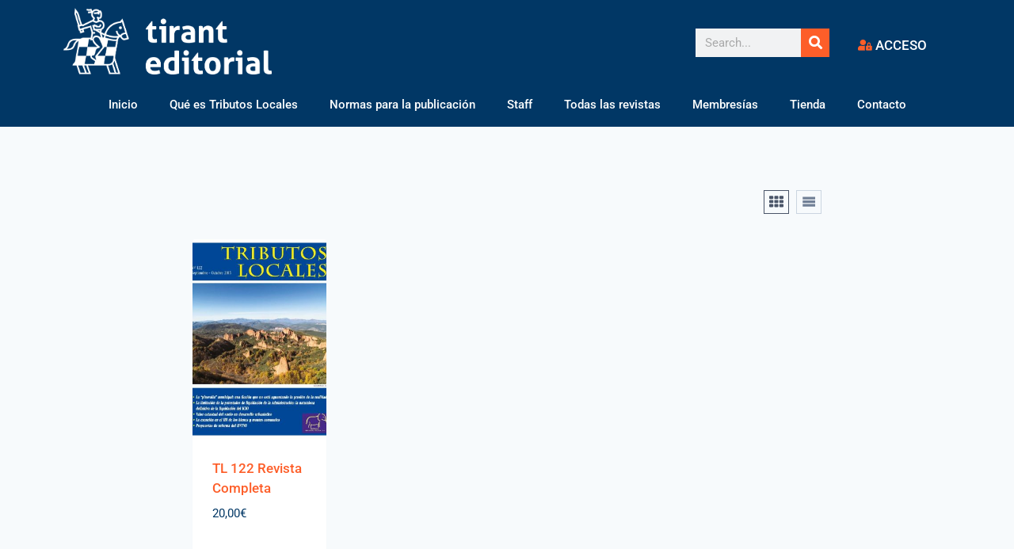

--- FILE ---
content_type: text/css
request_url: https://tributoslocales.com/wp-content/uploads/elementor/css/post-16.css?ver=1751439751
body_size: 1632
content:
.elementor-16 .elementor-element.elementor-element-7826ee96 > .elementor-container > .elementor-column > .elementor-widget-wrap{align-content:center;align-items:center;}.elementor-16 .elementor-element.elementor-element-7826ee96:not(.elementor-motion-effects-element-type-background), .elementor-16 .elementor-element.elementor-element-7826ee96 > .elementor-motion-effects-container > .elementor-motion-effects-layer{background-color:#013765;}.elementor-16 .elementor-element.elementor-element-7826ee96 > .elementor-container{min-height:90px;}.elementor-16 .elementor-element.elementor-element-7826ee96{transition:background 0.3s, border 0.3s, border-radius 0.3s, box-shadow 0.3s;}.elementor-16 .elementor-element.elementor-element-7826ee96 > .elementor-background-overlay{transition:background 0.3s, border-radius 0.3s, opacity 0.3s;}.elementor-widget-image .widget-image-caption{color:var( --e-global-color-text );font-family:var( --e-global-typography-text-font-family ), Sans-serif;font-weight:var( --e-global-typography-text-font-weight );}.elementor-widget-search-form input[type="search"].elementor-search-form__input{font-family:var( --e-global-typography-text-font-family ), Sans-serif;font-weight:var( --e-global-typography-text-font-weight );}.elementor-widget-search-form .elementor-search-form__input,
					.elementor-widget-search-form .elementor-search-form__icon,
					.elementor-widget-search-form .elementor-lightbox .dialog-lightbox-close-button,
					.elementor-widget-search-form .elementor-lightbox .dialog-lightbox-close-button:hover,
					.elementor-widget-search-form.elementor-search-form--skin-full_screen input[type="search"].elementor-search-form__input{color:var( --e-global-color-text );fill:var( --e-global-color-text );}.elementor-widget-search-form .elementor-search-form__submit{font-family:var( --e-global-typography-text-font-family ), Sans-serif;font-weight:var( --e-global-typography-text-font-weight );background-color:var( --e-global-color-secondary );}.elementor-16 .elementor-element.elementor-element-d6f6b17 > .elementor-widget-container{margin:3px 0px 0px 0px;}.elementor-16 .elementor-element.elementor-element-d6f6b17 .elementor-search-form__container{min-height:36px;}.elementor-16 .elementor-element.elementor-element-d6f6b17 .elementor-search-form__submit{min-width:calc( 1 * 36px );background-color:#FD5E29;--e-search-form-submit-icon-size:17px;}body:not(.rtl) .elementor-16 .elementor-element.elementor-element-d6f6b17 .elementor-search-form__icon{padding-left:calc(36px / 3);}body.rtl .elementor-16 .elementor-element.elementor-element-d6f6b17 .elementor-search-form__icon{padding-right:calc(36px / 3);}.elementor-16 .elementor-element.elementor-element-d6f6b17 .elementor-search-form__input, .elementor-16 .elementor-element.elementor-element-d6f6b17.elementor-search-form--button-type-text .elementor-search-form__submit{padding-left:calc(36px / 3);padding-right:calc(36px / 3);}.elementor-16 .elementor-element.elementor-element-d6f6b17 .elementor-search-form__input,
					.elementor-16 .elementor-element.elementor-element-d6f6b17 .elementor-search-form__icon,
					.elementor-16 .elementor-element.elementor-element-d6f6b17 .elementor-lightbox .dialog-lightbox-close-button,
					.elementor-16 .elementor-element.elementor-element-d6f6b17 .elementor-lightbox .dialog-lightbox-close-button:hover,
					.elementor-16 .elementor-element.elementor-element-d6f6b17.elementor-search-form--skin-full_screen input[type="search"].elementor-search-form__input{color:#7A7A7A;fill:#7A7A7A;}.elementor-16 .elementor-element.elementor-element-d6f6b17:not(.elementor-search-form--skin-full_screen) .elementor-search-form__container{border-radius:0px;}.elementor-16 .elementor-element.elementor-element-d6f6b17.elementor-search-form--skin-full_screen input[type="search"].elementor-search-form__input{border-radius:0px;}.elementor-widget-icon-list .elementor-icon-list-item:not(:last-child):after{border-color:var( --e-global-color-text );}.elementor-widget-icon-list .elementor-icon-list-icon i{color:var( --e-global-color-primary );}.elementor-widget-icon-list .elementor-icon-list-icon svg{fill:var( --e-global-color-primary );}.elementor-widget-icon-list .elementor-icon-list-item > .elementor-icon-list-text, .elementor-widget-icon-list .elementor-icon-list-item > a{font-family:var( --e-global-typography-text-font-family ), Sans-serif;font-weight:var( --e-global-typography-text-font-weight );}.elementor-widget-icon-list .elementor-icon-list-text{color:var( --e-global-color-secondary );}.elementor-16 .elementor-element.elementor-element-72e3514 > .elementor-widget-container{margin:11px 0px 0px 0px;padding:0px 0px 0px 0px;}.elementor-16 .elementor-element.elementor-element-72e3514 .elementor-icon-list-icon i{color:#FD5E29;transition:color 0.3s;}.elementor-16 .elementor-element.elementor-element-72e3514 .elementor-icon-list-icon svg{fill:#FD5E29;transition:fill 0.3s;}.elementor-16 .elementor-element.elementor-element-72e3514{--e-icon-list-icon-size:14px;--icon-vertical-offset:0px;}.elementor-16 .elementor-element.elementor-element-72e3514 .elementor-icon-list-item > .elementor-icon-list-text, .elementor-16 .elementor-element.elementor-element-72e3514 .elementor-icon-list-item > a{font-family:"Roboto", Sans-serif;font-weight:500;}.elementor-16 .elementor-element.elementor-element-72e3514 .elementor-icon-list-text{color:#FFFFFF;transition:color 0.3s;}.elementor-16 .elementor-element.elementor-element-42dc91be:not(.elementor-motion-effects-element-type-background), .elementor-16 .elementor-element.elementor-element-42dc91be > .elementor-motion-effects-container > .elementor-motion-effects-layer{background-color:#013765;}.elementor-16 .elementor-element.elementor-element-42dc91be:hover > .elementor-background-overlay{opacity:0.5;}.elementor-16 .elementor-element.elementor-element-42dc91be{transition:background 0.3s, border 0.3s, border-radius 0.3s, box-shadow 0.3s;padding:0px 60px 0px 60px;}.elementor-16 .elementor-element.elementor-element-42dc91be > .elementor-background-overlay{transition:background 0.3s, border-radius 0.3s, opacity 0.3s;}.elementor-widget-nav-menu .elementor-nav-menu .elementor-item{font-family:var( --e-global-typography-primary-font-family ), Sans-serif;font-weight:var( --e-global-typography-primary-font-weight );}.elementor-widget-nav-menu .elementor-nav-menu--main .elementor-item{color:var( --e-global-color-text );fill:var( --e-global-color-text );}.elementor-widget-nav-menu .elementor-nav-menu--main .elementor-item:hover,
					.elementor-widget-nav-menu .elementor-nav-menu--main .elementor-item.elementor-item-active,
					.elementor-widget-nav-menu .elementor-nav-menu--main .elementor-item.highlighted,
					.elementor-widget-nav-menu .elementor-nav-menu--main .elementor-item:focus{color:var( --e-global-color-accent );fill:var( --e-global-color-accent );}.elementor-widget-nav-menu .elementor-nav-menu--main:not(.e--pointer-framed) .elementor-item:before,
					.elementor-widget-nav-menu .elementor-nav-menu--main:not(.e--pointer-framed) .elementor-item:after{background-color:var( --e-global-color-accent );}.elementor-widget-nav-menu .e--pointer-framed .elementor-item:before,
					.elementor-widget-nav-menu .e--pointer-framed .elementor-item:after{border-color:var( --e-global-color-accent );}.elementor-widget-nav-menu{--e-nav-menu-divider-color:var( --e-global-color-text );}.elementor-widget-nav-menu .elementor-nav-menu--dropdown .elementor-item, .elementor-widget-nav-menu .elementor-nav-menu--dropdown  .elementor-sub-item{font-family:var( --e-global-typography-accent-font-family ), Sans-serif;font-weight:var( --e-global-typography-accent-font-weight );}.elementor-16 .elementor-element.elementor-element-91969c6 .elementor-menu-toggle{margin:0 auto;border-width:0px;border-radius:0px;}.elementor-16 .elementor-element.elementor-element-91969c6 .elementor-nav-menu .elementor-item{font-size:15px;font-weight:500;}.elementor-16 .elementor-element.elementor-element-91969c6 .elementor-nav-menu--main .elementor-item{color:#ffffff;fill:#ffffff;padding-top:18px;padding-bottom:18px;}.elementor-16 .elementor-element.elementor-element-91969c6 .elementor-nav-menu--main .elementor-item:hover,
					.elementor-16 .elementor-element.elementor-element-91969c6 .elementor-nav-menu--main .elementor-item.elementor-item-active,
					.elementor-16 .elementor-element.elementor-element-91969c6 .elementor-nav-menu--main .elementor-item.highlighted,
					.elementor-16 .elementor-element.elementor-element-91969c6 .elementor-nav-menu--main .elementor-item:focus{color:#fff;}.elementor-16 .elementor-element.elementor-element-91969c6 .elementor-nav-menu--main:not(.e--pointer-framed) .elementor-item:before,
					.elementor-16 .elementor-element.elementor-element-91969c6 .elementor-nav-menu--main:not(.e--pointer-framed) .elementor-item:after{background-color:#FD5E29;}.elementor-16 .elementor-element.elementor-element-91969c6 .e--pointer-framed .elementor-item:before,
					.elementor-16 .elementor-element.elementor-element-91969c6 .e--pointer-framed .elementor-item:after{border-color:#FD5E29;}.elementor-16 .elementor-element.elementor-element-91969c6 .elementor-nav-menu--main .elementor-item.elementor-item-active{color:#000000;}.elementor-16 .elementor-element.elementor-element-91969c6 .elementor-nav-menu--dropdown a, .elementor-16 .elementor-element.elementor-element-91969c6 .elementor-menu-toggle{color:#FFFFFF;fill:#FFFFFF;}.elementor-16 .elementor-element.elementor-element-91969c6 .elementor-nav-menu--dropdown{background-color:#013765;}.elementor-16 .elementor-element.elementor-element-91969c6 .elementor-nav-menu--dropdown a:hover,
					.elementor-16 .elementor-element.elementor-element-91969c6 .elementor-nav-menu--dropdown a:focus,
					.elementor-16 .elementor-element.elementor-element-91969c6 .elementor-nav-menu--dropdown a.elementor-item-active,
					.elementor-16 .elementor-element.elementor-element-91969c6 .elementor-nav-menu--dropdown a.highlighted,
					.elementor-16 .elementor-element.elementor-element-91969c6 .elementor-menu-toggle:hover,
					.elementor-16 .elementor-element.elementor-element-91969c6 .elementor-menu-toggle:focus{color:#FD5E29;}.elementor-16 .elementor-element.elementor-element-91969c6 .elementor-nav-menu--dropdown a:hover,
					.elementor-16 .elementor-element.elementor-element-91969c6 .elementor-nav-menu--dropdown a:focus,
					.elementor-16 .elementor-element.elementor-element-91969c6 .elementor-nav-menu--dropdown a.elementor-item-active,
					.elementor-16 .elementor-element.elementor-element-91969c6 .elementor-nav-menu--dropdown a.highlighted{background-color:#ededed;}.elementor-16 .elementor-element.elementor-element-91969c6 .elementor-nav-menu--dropdown .elementor-item, .elementor-16 .elementor-element.elementor-element-91969c6 .elementor-nav-menu--dropdown  .elementor-sub-item{font-size:15px;}.elementor-16 .elementor-element.elementor-element-91969c6 div.elementor-menu-toggle{color:#ffffff;}.elementor-16 .elementor-element.elementor-element-91969c6 div.elementor-menu-toggle svg{fill:#ffffff;}.elementor-16 .elementor-element.elementor-element-91969c6 div.elementor-menu-toggle:hover, .elementor-16 .elementor-element.elementor-element-91969c6 div.elementor-menu-toggle:focus{color:#FD5E29;}.elementor-16 .elementor-element.elementor-element-91969c6 div.elementor-menu-toggle:hover svg, .elementor-16 .elementor-element.elementor-element-91969c6 div.elementor-menu-toggle:focus svg{fill:#FD5E29;}.elementor-16 .elementor-element.elementor-element-91969c6{--nav-menu-icon-size:30px;}.elementor-theme-builder-content-area{height:400px;}.elementor-location-header:before, .elementor-location-footer:before{content:"";display:table;clear:both;}@media(max-width:1024px){.elementor-16 .elementor-element.elementor-element-7826ee96 > .elementor-container{min-height:120px;}.elementor-16 .elementor-element.elementor-element-7826ee96{padding:20px 20px 20px 20px;}.elementor-16 .elementor-element.elementor-element-42b242ea > .elementor-element-populated{padding:0px 0px 0px 70px;}.elementor-16 .elementor-element.elementor-element-42dc91be{padding:10px 20px 10px 20px;}}@media(max-width:767px){.elementor-16 .elementor-element.elementor-element-7826ee96 > .elementor-container{min-height:50px;}.elementor-16 .elementor-element.elementor-element-7826ee96{padding:15px 20px 15px 20px;}.elementor-16 .elementor-element.elementor-element-1fb08867{width:100%;}.elementor-16 .elementor-element.elementor-element-687aae0{width:100%;}.elementor-16 .elementor-element.elementor-element-42b242ea{width:100%;}.elementor-16 .elementor-element.elementor-element-42b242ea > .elementor-element-populated{padding:10px 0px 0px 0px;}.elementor-16 .elementor-element.elementor-element-42dc91be{padding:10px 20px 10px 20px;}.elementor-16 .elementor-element.elementor-element-689ea71b{width:100%;}}@media(min-width:768px){.elementor-16 .elementor-element.elementor-element-1fb08867{width:24.822%;}.elementor-16 .elementor-element.elementor-element-687aae0{width:44.314%;}.elementor-16 .elementor-element.elementor-element-42b242ea{width:30.528%;}.elementor-16 .elementor-element.elementor-element-4a6bc45{width:57.612%;}.elementor-16 .elementor-element.elementor-element-5a955a0{width:42.237%;}}@media(max-width:1024px) and (min-width:768px){.elementor-16 .elementor-element.elementor-element-1fb08867{width:50%;}.elementor-16 .elementor-element.elementor-element-687aae0{width:50%;}.elementor-16 .elementor-element.elementor-element-42b242ea{width:50%;}}

--- FILE ---
content_type: text/css
request_url: https://tributoslocales.com/wp-content/uploads/elementor/css/post-120.css?ver=1751439751
body_size: 547
content:
.elementor-120 .elementor-element.elementor-element-55123a4d > .elementor-container{min-height:50px;}.elementor-120 .elementor-element.elementor-element-55123a4d > .elementor-container > .elementor-column > .elementor-widget-wrap{align-content:center;align-items:center;}.elementor-120 .elementor-element.elementor-element-55123a4d:not(.elementor-motion-effects-element-type-background), .elementor-120 .elementor-element.elementor-element-55123a4d > .elementor-motion-effects-container > .elementor-motion-effects-layer{background-color:rgba(0,0,0,0.8);}.elementor-120 .elementor-element.elementor-element-55123a4d{border-style:solid;border-width:2px 0px 0px 0px;transition:background 0.3s, border 0.3s, border-radius 0.3s, box-shadow 0.3s;}.elementor-120 .elementor-element.elementor-element-55123a4d > .elementor-background-overlay{transition:background 0.3s, border-radius 0.3s, opacity 0.3s;}.elementor-widget-heading .elementor-heading-title{font-family:var( --e-global-typography-primary-font-family ), Sans-serif;font-weight:var( --e-global-typography-primary-font-weight );color:var( --e-global-color-primary );}.elementor-120 .elementor-element.elementor-element-15792374{text-align:left;}.elementor-120 .elementor-element.elementor-element-15792374 .elementor-heading-title{font-size:14px;font-weight:300;color:rgba(255,255,255,0.37);}.elementor-theme-builder-content-area{height:400px;}.elementor-location-header:before, .elementor-location-footer:before{content:"";display:table;clear:both;}@media(max-width:1024px){.elementor-120 .elementor-element.elementor-element-55123a4d{padding:25px 20px 25px 20px;}}@media(max-width:767px){.elementor-120 .elementor-element.elementor-element-55123a4d{padding:20px 20px 20px 20px;}.elementor-120 .elementor-element.elementor-element-15792374{text-align:center;}.elementor-120 .elementor-element.elementor-element-15792374 > .elementor-widget-container{padding:0px 0px 25px 0px;}}